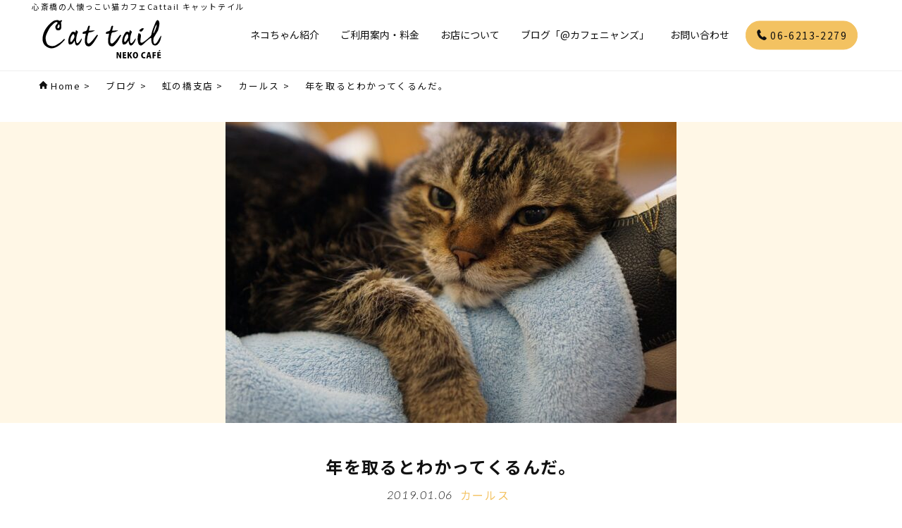

--- FILE ---
content_type: text/html; charset=UTF-8
request_url: https://cattail.jp/blog/21558/
body_size: 11896
content:
<!doctype html>
<html lang="ja">
<head>
<meta charset="utf-8">
<meta name="viewport" content="width=device-width,initial-scale=1">
<!--googlefont-->
<link rel="preconnect" href="https://fonts.googleapis.com">
<link rel="preconnect" href="https://fonts.gstatic.com" crossorigin>
<link href="https://fonts.googleapis.com/css2?family=Noto+Sans+JP:wght@400;700&family=Lato:ital,wght@1,300;1,700;1,900&display=swap" rel="stylesheet">
<!--slick-->
<link rel="stylesheet" href="https://cattail.jp/site/wp-content/themes/cattail2023/css/slick.css">
<!--css-->
<link rel="stylesheet" href="https://cattail.jp/site/wp-content/themes/cattail2023/css/common.css?202512081718">
<!--favicon-->
<link rel="shortcut icon" href="https://cattail.jp/site/wp-content/themes/cattail2023/img/favicon/favicon.ico">
<link rel="apple-touch-icon" href="https://cattail.jp/site/wp-content/themes/cattail2023/img/favicon/apple-touch-icon.png">
<link rel="icon" type="image/png" href="https://cattail.jp/site/wp-content/themes/cattail2023/img/favicon/android-chrome-192x192.png">
	<style>img:is([sizes="auto" i], [sizes^="auto," i]) { contain-intrinsic-size: 3000px 1500px }</style>
	
		<!-- All in One SEO 4.9.2 - aioseo.com -->
		<title>年を取るとわかってくるんだ。 | 心斎橋の人懐っこい猫カフェCat tail</title>
	<meta name="description" content="明日1月7日（月）ですが、都合により短縮営業とさせて頂きます。 11時～18時（17時最終受付）となります。" />
	<meta name="robots" content="max-image-preview:large" />
	<meta name="author" content="staff"/>
	<link rel="canonical" href="https://cattail.jp/blog/21558" />
	<meta name="generator" content="All in One SEO (AIOSEO) 4.9.2" />

		<script async src="https://www.googletagmanager.com/gtag/js?id=UA-108336295-1"></script>
<script>
  window.dataLayer = window.dataLayer || [];
  function gtag(){dataLayer.push(arguments);}
  gtag('js', new Date());

  gtag('config', 'UA-108336295-1');
</script>
		<meta property="og:locale" content="ja_JP" />
		<meta property="og:site_name" content="心斎橋の人懐っこい猫カフェCat tail | 心斎橋の猫カフェならキャットテイルへ！難波駅からも近いです。お膝乗りをしたりと人懐っこい猫たちが多い事が当店の特色です。" />
		<meta property="og:type" content="article" />
		<meta property="og:title" content="年を取るとわかってくるんだ。 | 心斎橋の人懐っこい猫カフェCat tail" />
		<meta property="og:description" content="明日1月7日（月）ですが、都合により短縮営業とさせて頂きます。 11時～18時（17時最終受付）となります。" />
		<meta property="og:url" content="https://cattail.jp/blog/21558" />
		<meta property="og:image" content="https://cattail.jp/site/wp-content/uploads/2019/01/ag-DSC05091.jpg" />
		<meta property="og:image:secure_url" content="https://cattail.jp/site/wp-content/uploads/2019/01/ag-DSC05091.jpg" />
		<meta property="og:image:width" content="1024" />
		<meta property="og:image:height" content="680" />
		<meta property="article:published_time" content="2019-01-06T02:16:22+00:00" />
		<meta property="article:modified_time" content="2023-05-26T00:18:28+00:00" />
		<meta property="article:publisher" content="https://www.facebook.com/nekocafe.cattail/" />
		<meta name="twitter:card" content="summary_large_image" />
		<meta name="twitter:site" content="@nekocafeCattail" />
		<meta name="twitter:title" content="年を取るとわかってくるんだ。 | 心斎橋の人懐っこい猫カフェCat tail" />
		<meta name="twitter:description" content="明日1月7日（月）ですが、都合により短縮営業とさせて頂きます。 11時～18時（17時最終受付）となります。" />
		<meta name="twitter:creator" content="@nekocafeCattail" />
		<meta name="twitter:image" content="https://cattail.jp/site/wp-content/uploads/2019/01/ag-DSC05091.jpg" />
		<script type="application/ld+json" class="aioseo-schema">
			{"@context":"https:\/\/schema.org","@graph":[{"@type":"BreadcrumbList","@id":"https:\/\/cattail.jp\/blog\/21558#breadcrumblist","itemListElement":[{"@type":"ListItem","@id":"https:\/\/cattail.jp#listItem","position":1,"name":"\u30db\u30fc\u30e0","item":"https:\/\/cattail.jp","nextItem":{"@type":"ListItem","@id":"https:\/\/cattail.jp\/blog\/#listItem","name":"\u30d6\u30ed\u30b0"}},{"@type":"ListItem","@id":"https:\/\/cattail.jp\/blog\/#listItem","position":2,"name":"\u30d6\u30ed\u30b0","item":"https:\/\/cattail.jp\/blog\/","nextItem":{"@type":"ListItem","@id":"https:\/\/cattail.jp\/blog\/%e8%99%b9%e3%81%ae%e6%a9%8b%e6%94%af%e5%ba%97#listItem","name":"\u8679\u306e\u6a4b\u652f\u5e97"},"previousItem":{"@type":"ListItem","@id":"https:\/\/cattail.jp#listItem","name":"\u30db\u30fc\u30e0"}},{"@type":"ListItem","@id":"https:\/\/cattail.jp\/blog\/%e8%99%b9%e3%81%ae%e6%a9%8b%e6%94%af%e5%ba%97#listItem","position":3,"name":"\u8679\u306e\u6a4b\u652f\u5e97","item":"https:\/\/cattail.jp\/blog\/%e8%99%b9%e3%81%ae%e6%a9%8b%e6%94%af%e5%ba%97","nextItem":{"@type":"ListItem","@id":"https:\/\/cattail.jp\/blog\/%e3%82%ab%e3%83%bc%e3%83%ab%e3%82%b9#listItem","name":"\u30ab\u30fc\u30eb\u30b9"},"previousItem":{"@type":"ListItem","@id":"https:\/\/cattail.jp\/blog\/#listItem","name":"\u30d6\u30ed\u30b0"}},{"@type":"ListItem","@id":"https:\/\/cattail.jp\/blog\/%e3%82%ab%e3%83%bc%e3%83%ab%e3%82%b9#listItem","position":4,"name":"\u30ab\u30fc\u30eb\u30b9","item":"https:\/\/cattail.jp\/blog\/%e3%82%ab%e3%83%bc%e3%83%ab%e3%82%b9","nextItem":{"@type":"ListItem","@id":"https:\/\/cattail.jp\/blog\/21558#listItem","name":"\u5e74\u3092\u53d6\u308b\u3068\u308f\u304b\u3063\u3066\u304f\u308b\u3093\u3060\u3002"},"previousItem":{"@type":"ListItem","@id":"https:\/\/cattail.jp\/blog\/%e8%99%b9%e3%81%ae%e6%a9%8b%e6%94%af%e5%ba%97#listItem","name":"\u8679\u306e\u6a4b\u652f\u5e97"}},{"@type":"ListItem","@id":"https:\/\/cattail.jp\/blog\/21558#listItem","position":5,"name":"\u5e74\u3092\u53d6\u308b\u3068\u308f\u304b\u3063\u3066\u304f\u308b\u3093\u3060\u3002","previousItem":{"@type":"ListItem","@id":"https:\/\/cattail.jp\/blog\/%e3%82%ab%e3%83%bc%e3%83%ab%e3%82%b9#listItem","name":"\u30ab\u30fc\u30eb\u30b9"}}]},{"@type":"Organization","@id":"https:\/\/cattail.jp\/#organization","name":"\u5fc3\u658e\u6a4b\u306e\u4eba\u61d0\u3063\u3053\u3044\u732b\u30ab\u30d5\u30a7Cat tail","description":"\u5fc3\u658e\u6a4b\u306e\u732b\u30ab\u30d5\u30a7\u306a\u3089\u30ad\u30e3\u30c3\u30c8\u30c6\u30a4\u30eb\u3078\uff01\u96e3\u6ce2\u99c5\u304b\u3089\u3082\u8fd1\u3044\u3067\u3059\u3002\u304a\u819d\u4e57\u308a\u3092\u3057\u305f\u308a\u3068\u4eba\u61d0\u3063\u3053\u3044\u732b\u305f\u3061\u304c\u591a\u3044\u4e8b\u304c\u5f53\u5e97\u306e\u7279\u8272\u3067\u3059\u3002","url":"https:\/\/cattail.jp\/","logo":{"@type":"ImageObject","url":"https:\/\/cattail.jp\/site\/wp-content\/uploads\/2023\/05\/sitelogo.png","@id":"https:\/\/cattail.jp\/blog\/21558\/#organizationLogo","width":192,"height":192},"image":{"@id":"https:\/\/cattail.jp\/blog\/21558\/#organizationLogo"},"sameAs":["https:\/\/www.facebook.com\/nekocafe.cattail\/","https:\/\/twitter.com\/nekocafeCattail","https:\/\/www.instagram.com\/nekocafe_cattail_\/?hl=ja"]},{"@type":"Person","@id":"https:\/\/cattail.jp\/author\/staff\/#author","url":"https:\/\/cattail.jp\/author\/staff\/","name":"staff","image":{"@type":"ImageObject","@id":"https:\/\/cattail.jp\/blog\/21558#authorImage","url":"https:\/\/secure.gravatar.com\/avatar\/0660f685f6fe5ff44b4a0ab32458a756?s=96&d=mm&r=g","width":96,"height":96,"caption":"staff"}},{"@type":"WebPage","@id":"https:\/\/cattail.jp\/blog\/21558#webpage","url":"https:\/\/cattail.jp\/blog\/21558","name":"\u5e74\u3092\u53d6\u308b\u3068\u308f\u304b\u3063\u3066\u304f\u308b\u3093\u3060\u3002 | \u5fc3\u658e\u6a4b\u306e\u4eba\u61d0\u3063\u3053\u3044\u732b\u30ab\u30d5\u30a7Cat tail","description":"\u660e\u65e51\u67087\u65e5\uff08\u6708\uff09\u3067\u3059\u304c\u3001\u90fd\u5408\u306b\u3088\u308a\u77ed\u7e2e\u55b6\u696d\u3068\u3055\u305b\u3066\u9802\u304d\u307e\u3059\u3002 11\u6642\uff5e18\u6642\uff0817\u6642\u6700\u7d42\u53d7\u4ed8\uff09\u3068\u306a\u308a\u307e\u3059\u3002","inLanguage":"ja","isPartOf":{"@id":"https:\/\/cattail.jp\/#website"},"breadcrumb":{"@id":"https:\/\/cattail.jp\/blog\/21558#breadcrumblist"},"author":{"@id":"https:\/\/cattail.jp\/author\/staff\/#author"},"creator":{"@id":"https:\/\/cattail.jp\/author\/staff\/#author"},"image":{"@type":"ImageObject","url":"https:\/\/cattail.jp\/site\/wp-content\/uploads\/2019\/01\/ag-DSC05091.jpg","@id":"https:\/\/cattail.jp\/blog\/21558\/#mainImage","width":1024,"height":680},"primaryImageOfPage":{"@id":"https:\/\/cattail.jp\/blog\/21558#mainImage"},"datePublished":"2019-01-06T11:16:22+09:00","dateModified":"2023-05-26T09:18:28+09:00"},{"@type":"WebSite","@id":"https:\/\/cattail.jp\/#website","url":"https:\/\/cattail.jp\/","name":"\u5fc3\u658e\u6a4b\u306e\u4eba\u61d0\u3063\u3053\u3044\u732b\u30ab\u30d5\u30a7Cat tail","description":"\u5fc3\u658e\u6a4b\u306e\u732b\u30ab\u30d5\u30a7\u306a\u3089\u30ad\u30e3\u30c3\u30c8\u30c6\u30a4\u30eb\u3078\uff01\u96e3\u6ce2\u99c5\u304b\u3089\u3082\u8fd1\u3044\u3067\u3059\u3002\u304a\u819d\u4e57\u308a\u3092\u3057\u305f\u308a\u3068\u4eba\u61d0\u3063\u3053\u3044\u732b\u305f\u3061\u304c\u591a\u3044\u4e8b\u304c\u5f53\u5e97\u306e\u7279\u8272\u3067\u3059\u3002","inLanguage":"ja","publisher":{"@id":"https:\/\/cattail.jp\/#organization"}}]}
		</script>
		<!-- All in One SEO -->

<link rel='dns-prefetch' href='//static.addtoany.com' />
<link rel='dns-prefetch' href='//challenges.cloudflare.com' />
<link rel='stylesheet' id='wp-block-library-css' href='https://cattail.jp/site/wp-includes/css/dist/block-library/style.min.css' type='text/css' media='all' />
<link rel='stylesheet' id='aioseo/css/src/vue/standalone/blocks/table-of-contents/global.scss-css' href='https://cattail.jp/site/wp-content/plugins/all-in-one-seo-pack/dist/Lite/assets/css/table-of-contents/global.e90f6d47.css' type='text/css' media='all' />
<style id='classic-theme-styles-inline-css' type='text/css'>
/*! This file is auto-generated */
.wp-block-button__link{color:#fff;background-color:#32373c;border-radius:9999px;box-shadow:none;text-decoration:none;padding:calc(.667em + 2px) calc(1.333em + 2px);font-size:1.125em}.wp-block-file__button{background:#32373c;color:#fff;text-decoration:none}
</style>
<style id='global-styles-inline-css' type='text/css'>
:root{--wp--preset--aspect-ratio--square: 1;--wp--preset--aspect-ratio--4-3: 4/3;--wp--preset--aspect-ratio--3-4: 3/4;--wp--preset--aspect-ratio--3-2: 3/2;--wp--preset--aspect-ratio--2-3: 2/3;--wp--preset--aspect-ratio--16-9: 16/9;--wp--preset--aspect-ratio--9-16: 9/16;--wp--preset--color--black: #000000;--wp--preset--color--cyan-bluish-gray: #abb8c3;--wp--preset--color--white: #ffffff;--wp--preset--color--pale-pink: #f78da7;--wp--preset--color--vivid-red: #cf2e2e;--wp--preset--color--luminous-vivid-orange: #ff6900;--wp--preset--color--luminous-vivid-amber: #fcb900;--wp--preset--color--light-green-cyan: #7bdcb5;--wp--preset--color--vivid-green-cyan: #00d084;--wp--preset--color--pale-cyan-blue: #8ed1fc;--wp--preset--color--vivid-cyan-blue: #0693e3;--wp--preset--color--vivid-purple: #9b51e0;--wp--preset--gradient--vivid-cyan-blue-to-vivid-purple: linear-gradient(135deg,rgba(6,147,227,1) 0%,rgb(155,81,224) 100%);--wp--preset--gradient--light-green-cyan-to-vivid-green-cyan: linear-gradient(135deg,rgb(122,220,180) 0%,rgb(0,208,130) 100%);--wp--preset--gradient--luminous-vivid-amber-to-luminous-vivid-orange: linear-gradient(135deg,rgba(252,185,0,1) 0%,rgba(255,105,0,1) 100%);--wp--preset--gradient--luminous-vivid-orange-to-vivid-red: linear-gradient(135deg,rgba(255,105,0,1) 0%,rgb(207,46,46) 100%);--wp--preset--gradient--very-light-gray-to-cyan-bluish-gray: linear-gradient(135deg,rgb(238,238,238) 0%,rgb(169,184,195) 100%);--wp--preset--gradient--cool-to-warm-spectrum: linear-gradient(135deg,rgb(74,234,220) 0%,rgb(151,120,209) 20%,rgb(207,42,186) 40%,rgb(238,44,130) 60%,rgb(251,105,98) 80%,rgb(254,248,76) 100%);--wp--preset--gradient--blush-light-purple: linear-gradient(135deg,rgb(255,206,236) 0%,rgb(152,150,240) 100%);--wp--preset--gradient--blush-bordeaux: linear-gradient(135deg,rgb(254,205,165) 0%,rgb(254,45,45) 50%,rgb(107,0,62) 100%);--wp--preset--gradient--luminous-dusk: linear-gradient(135deg,rgb(255,203,112) 0%,rgb(199,81,192) 50%,rgb(65,88,208) 100%);--wp--preset--gradient--pale-ocean: linear-gradient(135deg,rgb(255,245,203) 0%,rgb(182,227,212) 50%,rgb(51,167,181) 100%);--wp--preset--gradient--electric-grass: linear-gradient(135deg,rgb(202,248,128) 0%,rgb(113,206,126) 100%);--wp--preset--gradient--midnight: linear-gradient(135deg,rgb(2,3,129) 0%,rgb(40,116,252) 100%);--wp--preset--font-size--small: 13px;--wp--preset--font-size--medium: 20px;--wp--preset--font-size--large: 36px;--wp--preset--font-size--x-large: 42px;--wp--preset--spacing--20: 0.44rem;--wp--preset--spacing--30: 0.67rem;--wp--preset--spacing--40: 1rem;--wp--preset--spacing--50: 1.5rem;--wp--preset--spacing--60: 2.25rem;--wp--preset--spacing--70: 3.38rem;--wp--preset--spacing--80: 5.06rem;--wp--preset--shadow--natural: 6px 6px 9px rgba(0, 0, 0, 0.2);--wp--preset--shadow--deep: 12px 12px 50px rgba(0, 0, 0, 0.4);--wp--preset--shadow--sharp: 6px 6px 0px rgba(0, 0, 0, 0.2);--wp--preset--shadow--outlined: 6px 6px 0px -3px rgba(255, 255, 255, 1), 6px 6px rgba(0, 0, 0, 1);--wp--preset--shadow--crisp: 6px 6px 0px rgba(0, 0, 0, 1);}:where(.is-layout-flex){gap: 0.5em;}:where(.is-layout-grid){gap: 0.5em;}body .is-layout-flex{display: flex;}.is-layout-flex{flex-wrap: wrap;align-items: center;}.is-layout-flex > :is(*, div){margin: 0;}body .is-layout-grid{display: grid;}.is-layout-grid > :is(*, div){margin: 0;}:where(.wp-block-columns.is-layout-flex){gap: 2em;}:where(.wp-block-columns.is-layout-grid){gap: 2em;}:where(.wp-block-post-template.is-layout-flex){gap: 1.25em;}:where(.wp-block-post-template.is-layout-grid){gap: 1.25em;}.has-black-color{color: var(--wp--preset--color--black) !important;}.has-cyan-bluish-gray-color{color: var(--wp--preset--color--cyan-bluish-gray) !important;}.has-white-color{color: var(--wp--preset--color--white) !important;}.has-pale-pink-color{color: var(--wp--preset--color--pale-pink) !important;}.has-vivid-red-color{color: var(--wp--preset--color--vivid-red) !important;}.has-luminous-vivid-orange-color{color: var(--wp--preset--color--luminous-vivid-orange) !important;}.has-luminous-vivid-amber-color{color: var(--wp--preset--color--luminous-vivid-amber) !important;}.has-light-green-cyan-color{color: var(--wp--preset--color--light-green-cyan) !important;}.has-vivid-green-cyan-color{color: var(--wp--preset--color--vivid-green-cyan) !important;}.has-pale-cyan-blue-color{color: var(--wp--preset--color--pale-cyan-blue) !important;}.has-vivid-cyan-blue-color{color: var(--wp--preset--color--vivid-cyan-blue) !important;}.has-vivid-purple-color{color: var(--wp--preset--color--vivid-purple) !important;}.has-black-background-color{background-color: var(--wp--preset--color--black) !important;}.has-cyan-bluish-gray-background-color{background-color: var(--wp--preset--color--cyan-bluish-gray) !important;}.has-white-background-color{background-color: var(--wp--preset--color--white) !important;}.has-pale-pink-background-color{background-color: var(--wp--preset--color--pale-pink) !important;}.has-vivid-red-background-color{background-color: var(--wp--preset--color--vivid-red) !important;}.has-luminous-vivid-orange-background-color{background-color: var(--wp--preset--color--luminous-vivid-orange) !important;}.has-luminous-vivid-amber-background-color{background-color: var(--wp--preset--color--luminous-vivid-amber) !important;}.has-light-green-cyan-background-color{background-color: var(--wp--preset--color--light-green-cyan) !important;}.has-vivid-green-cyan-background-color{background-color: var(--wp--preset--color--vivid-green-cyan) !important;}.has-pale-cyan-blue-background-color{background-color: var(--wp--preset--color--pale-cyan-blue) !important;}.has-vivid-cyan-blue-background-color{background-color: var(--wp--preset--color--vivid-cyan-blue) !important;}.has-vivid-purple-background-color{background-color: var(--wp--preset--color--vivid-purple) !important;}.has-black-border-color{border-color: var(--wp--preset--color--black) !important;}.has-cyan-bluish-gray-border-color{border-color: var(--wp--preset--color--cyan-bluish-gray) !important;}.has-white-border-color{border-color: var(--wp--preset--color--white) !important;}.has-pale-pink-border-color{border-color: var(--wp--preset--color--pale-pink) !important;}.has-vivid-red-border-color{border-color: var(--wp--preset--color--vivid-red) !important;}.has-luminous-vivid-orange-border-color{border-color: var(--wp--preset--color--luminous-vivid-orange) !important;}.has-luminous-vivid-amber-border-color{border-color: var(--wp--preset--color--luminous-vivid-amber) !important;}.has-light-green-cyan-border-color{border-color: var(--wp--preset--color--light-green-cyan) !important;}.has-vivid-green-cyan-border-color{border-color: var(--wp--preset--color--vivid-green-cyan) !important;}.has-pale-cyan-blue-border-color{border-color: var(--wp--preset--color--pale-cyan-blue) !important;}.has-vivid-cyan-blue-border-color{border-color: var(--wp--preset--color--vivid-cyan-blue) !important;}.has-vivid-purple-border-color{border-color: var(--wp--preset--color--vivid-purple) !important;}.has-vivid-cyan-blue-to-vivid-purple-gradient-background{background: var(--wp--preset--gradient--vivid-cyan-blue-to-vivid-purple) !important;}.has-light-green-cyan-to-vivid-green-cyan-gradient-background{background: var(--wp--preset--gradient--light-green-cyan-to-vivid-green-cyan) !important;}.has-luminous-vivid-amber-to-luminous-vivid-orange-gradient-background{background: var(--wp--preset--gradient--luminous-vivid-amber-to-luminous-vivid-orange) !important;}.has-luminous-vivid-orange-to-vivid-red-gradient-background{background: var(--wp--preset--gradient--luminous-vivid-orange-to-vivid-red) !important;}.has-very-light-gray-to-cyan-bluish-gray-gradient-background{background: var(--wp--preset--gradient--very-light-gray-to-cyan-bluish-gray) !important;}.has-cool-to-warm-spectrum-gradient-background{background: var(--wp--preset--gradient--cool-to-warm-spectrum) !important;}.has-blush-light-purple-gradient-background{background: var(--wp--preset--gradient--blush-light-purple) !important;}.has-blush-bordeaux-gradient-background{background: var(--wp--preset--gradient--blush-bordeaux) !important;}.has-luminous-dusk-gradient-background{background: var(--wp--preset--gradient--luminous-dusk) !important;}.has-pale-ocean-gradient-background{background: var(--wp--preset--gradient--pale-ocean) !important;}.has-electric-grass-gradient-background{background: var(--wp--preset--gradient--electric-grass) !important;}.has-midnight-gradient-background{background: var(--wp--preset--gradient--midnight) !important;}.has-small-font-size{font-size: var(--wp--preset--font-size--small) !important;}.has-medium-font-size{font-size: var(--wp--preset--font-size--medium) !important;}.has-large-font-size{font-size: var(--wp--preset--font-size--large) !important;}.has-x-large-font-size{font-size: var(--wp--preset--font-size--x-large) !important;}
:where(.wp-block-post-template.is-layout-flex){gap: 1.25em;}:where(.wp-block-post-template.is-layout-grid){gap: 1.25em;}
:where(.wp-block-columns.is-layout-flex){gap: 2em;}:where(.wp-block-columns.is-layout-grid){gap: 2em;}
:root :where(.wp-block-pullquote){font-size: 1.5em;line-height: 1.6;}
</style>
<link rel='stylesheet' id='contact-form-7-css' href='https://cattail.jp/site/wp-content/plugins/contact-form-7/includes/css/styles.css' type='text/css' media='all' />
<link rel='stylesheet' id='addtoany-css' href='https://cattail.jp/site/wp-content/plugins/add-to-any/addtoany.min.css' type='text/css' media='all' />
<script type="text/javascript" id="addtoany-core-js-before">
/* <![CDATA[ */
window.a2a_config=window.a2a_config||{};a2a_config.callbacks=[];a2a_config.overlays=[];a2a_config.templates={};a2a_localize = {
	Share: "共有",
	Save: "ブックマーク",
	Subscribe: "購読",
	Email: "メール",
	Bookmark: "ブックマーク",
	ShowAll: "すべて表示する",
	ShowLess: "小さく表示する",
	FindServices: "サービスを探す",
	FindAnyServiceToAddTo: "追加するサービスを今すぐ探す",
	PoweredBy: "Powered by",
	ShareViaEmail: "メールでシェアする",
	SubscribeViaEmail: "メールで購読する",
	BookmarkInYourBrowser: "ブラウザにブックマーク",
	BookmarkInstructions: "このページをブックマークするには、 Ctrl+D または \u2318+D を押下。",
	AddToYourFavorites: "お気に入りに追加",
	SendFromWebOrProgram: "任意のメールアドレスまたはメールプログラムから送信",
	EmailProgram: "メールプログラム",
	More: "詳細&#8230;",
	ThanksForSharing: "共有ありがとうございます !",
	ThanksForFollowing: "フォローありがとうございます !"
};
/* ]]> */
</script>
<script type="text/javascript" defer src="https://static.addtoany.com/menu/page.js" id="addtoany-core-js"></script>
<link rel="alternate" title="oEmbed (JSON)" type="application/json+oembed" href="https://cattail.jp/wp-json/oembed/1.0/embed?url=https%3A%2F%2Fcattail.jp%2Fblog%2F21558" />
<link rel="alternate" title="oEmbed (XML)" type="text/xml+oembed" href="https://cattail.jp/wp-json/oembed/1.0/embed?url=https%3A%2F%2Fcattail.jp%2Fblog%2F21558&#038;format=xml" />
<link rel="icon" href="https://cattail.jp/site/wp-content/uploads/2023/05/cropped-736ac7f63da08d41aa74a9c62bd8465a-32x32.png" sizes="32x32" />
<link rel="icon" href="https://cattail.jp/site/wp-content/uploads/2023/05/cropped-736ac7f63da08d41aa74a9c62bd8465a-192x192.png" sizes="192x192" />
<link rel="apple-touch-icon" href="https://cattail.jp/site/wp-content/uploads/2023/05/cropped-736ac7f63da08d41aa74a9c62bd8465a-180x180.png" />
<meta name="msapplication-TileImage" content="https://cattail.jp/site/wp-content/uploads/2023/05/cropped-736ac7f63da08d41aa74a9c62bd8465a-270x270.png" />
</head>

<body class="page">
<div id="wrap">
<header id="header">
	<div id="header-inner">
        <div id="header_h1_text">心斎橋の人懐っこい猫カフェCattail キャットテイル</div>
		<div id="header-h1"><a href="https://cattail.jp/"><img src="https://cattail.jp/site/wp-content/themes/cattail2023/img/logo.svg" alt="キャットテイル"></a></div>
		<!--メニュー開閉ボタン-->
		<div id="nav-button-container">
			<div id="nav-button">
				<span></span>
				<span></span>
			</div>
		</div>
		<!--グローバルメニュー-->
		<nav id="header-menu">
			<ul class="main-menu flex">
				<li><a href="https://cattail.jp/allcast/">ネコちゃん紹介</a></li>
				<li><a href="https://cattail.jp/system/">ご利用案内・料金</a></li>
				<li><a href="https://cattail.jp/shop/">お店について</a></li>
				<li><a href="https://cattail.jp/blog/">ブログ「@カフェニャンズ」</a></li>
				<li class="gm_news"><a href="https://cattail.jp/news/">お知らせ</a></li>
				<li><a href="https://cattail.jp/contact/">お問い合わせ</a></li>
				<li class="last"><a href="tel:0662132279"><img class="icon_2down" src="https://cattail.jp/site/wp-content/themes/cattail2023/img/icon/icon_contact_tel.svg" alt="tel" width="16" height="16"> 06-6213-2279</a></li>
			</ul>
            <div class="header-sns">
                <a href="https://goo.gl/maps/t4BySHbQ5GX3FWLb9" target="_blank"><span class="en">map</span></a>
                <a href="https://www.instagram.com/nekocafe_cattail_/?hl=ja" target="_blank"><span class="en">Instagram</span></a>
                <a href="https://twitter.com/nekocafeCattail" target="_blank"><span class="en">Twitter</span></a>
                <a href="https://www.facebook.com/nekocafe.cattail/" target="_blank"><span class="en">Facebook</span></a>
                <a href="https://nyanmaga.com/author/74/" target="_blank"><span>にゃんこマガジン</span></a>
            </div>
		</nav>
	</div><!--/#header-inner-->
</header><!--/#header-->

<div id="content">

<div class="breadcrumbs" typeof="BreadcrumbList" vocab="https://schema.org/">
    <span property="itemListElement" typeof="ListItem"><a property="item" typeof="WebPage" title="Go to 心斎橋の人懐っこい猫カフェCat tail." href="https://cattail.jp" class="home" ><span property="name" class="home">Home</span></a><meta property="position" content="1"></span> &gt; <span property="itemListElement" typeof="ListItem"><a property="item" typeof="WebPage" href="https://cattail.jp/blog/" class="archive post-blog-archive" ><span property="name">ブログ</span></a><meta property="position" content="2"></span> &gt; <span property="itemListElement" typeof="ListItem"><a property="item" typeof="WebPage" title="Go to the 虹の橋支店 ブログカテゴリー archives." href="https://cattail.jp/blog/%e8%99%b9%e3%81%ae%e6%a9%8b%e6%94%af%e5%ba%97" class="taxonomy blogtype" ><span property="name">虹の橋支店</span></a><meta property="position" content="3"></span> &gt; <span property="itemListElement" typeof="ListItem"><a property="item" typeof="WebPage" title="Go to the カールス ブログカテゴリー archives." href="https://cattail.jp/blog/%e3%82%ab%e3%83%bc%e3%83%ab%e3%82%b9" class="taxonomy blogtype" ><span property="name">カールス</span></a><meta property="position" content="4"></span> &gt; <span property="itemListElement" typeof="ListItem"><span property="name" class="post post-blog current-item">年を取るとわかってくるんだ。</span><meta property="url" content="https://cattail.jp/blog/21558"><meta property="position" content="5"></span></div>

    <section id="itemheader-section" class="flex justify-center">
<img src="https://cattail.jp/site/wp-content/uploads/2019/01/ag-DSC05091-640x427.jpg" alt="年を取るとわかってくるんだ。" width="640" height="427">    </section>
    <section id="itemcontent-section">
        <div class="itemh1_container">
            <h1 id="item-h1">年を取るとわかってくるんだ。</h1>
            <div class="item_info flex justify-center">
                <p class="item_date en_thin">2019.01.06</p>
                <p class="item_cat">
<span><a href="https://cattail.jp/blog/%e3%82%ab%e3%83%bc%e3%83%ab%e3%82%b9">カールス</a></span>                </p>
            </div>
        </div>
        <div class="item_content">
        <p>明日1月7日（月）ですが、都合により短縮営業とさせて頂きます。<br />
11時～18時（17時最終受付）となります。<br />
お間違えの無い様に宜しくお願い致します。</p>
<p><img fetchpriority="high" decoding="async" class="alignnone size-medium wp-image-21559" src="http://www.cattail.jp/site/wp-content/uploads/2019/01/ag-DSC05089-320x213.jpg" alt="ag-DSC05089" width="320" height="213">足乗りカールス。</p>
<p><img decoding="async" class="alignnone size-medium wp-image-21560" src="http://www.cattail.jp/site/wp-content/uploads/2019/01/ag-DSC05091-320x213.jpg" alt="ag-DSC05091" width="320" height="213">カールス「この足は僕のもの。」</p>
<p><img decoding="async" class="alignnone size-medium wp-image-21561" src="http://www.cattail.jp/site/wp-content/uploads/2019/01/ag-DSC05168-320x213.jpg" alt="ag-DSC05168" width="320" height="213">私の膝に乗るカールス。</p>
<p><img loading="lazy" decoding="async" class="alignnone size-medium wp-image-21562" src="http://www.cattail.jp/site/wp-content/uploads/2019/01/ag-DSC05169-320x213.jpg" alt="ag-DSC05169" width="320" height="213">カールス「マッサージしてね。」<br />
と催促します。</p>
<p><img loading="lazy" decoding="async" class="alignnone size-medium wp-image-21563" src="http://www.cattail.jp/site/wp-content/uploads/2019/01/ag-DSC05244-320x213.jpg" alt="ag-DSC05244" width="320" height="213">またもや私の膝に乗るカールス。</p>
<p><img loading="lazy" decoding="async" class="alignnone size-medium wp-image-21564" src="http://www.cattail.jp/site/wp-content/uploads/2019/01/ag-DSC05242-320x213.jpg" alt="ag-DSC05242" width="320" height="213">私の膝に乗るのが日課になっている今日この頃。</p>
<p><img loading="lazy" decoding="async" class="alignnone size-medium wp-image-21565" src="http://www.cattail.jp/site/wp-content/uploads/2019/01/ag-DSC05454-320x213.jpg" alt="ag-DSC05454" width="320" height="213">もちろんお客様のお膝もよく乗ります。</p>
<p><img loading="lazy" decoding="async" class="alignnone size-medium wp-image-21566" src="http://www.cattail.jp/site/wp-content/uploads/2019/01/ag-DSC05457-320x213.jpg" alt="ag-DSC05457" width="320" height="213">カールス「だって、ここは膝乗り猫カフェだろ。だからお客様のお膝に乗ってもいいんだろ。」<br />
猫も人間と同じで年を取るといろんなことがわかってくるようです。</p>
<p><img loading="lazy" decoding="async" class="alignnone size-medium wp-image-21567" src="http://www.cattail.jp/site/wp-content/uploads/2019/01/ag-DSC05518-320x213.jpg" alt="ag-DSC05518" width="320" height="213">マンタとニアミス状態ですが、お客様のお膝を選んだカールス。</p>
<p><img loading="lazy" decoding="async" class="alignnone size-medium wp-image-21568" src="http://www.cattail.jp/site/wp-content/uploads/2019/01/ag-DSC05519-320x213.jpg" alt="ag-DSC05519" width="320" height="213">マンタは熟睡中です。</p>
<p><img loading="lazy" decoding="async" class="alignnone size-medium wp-image-21569" src="http://www.cattail.jp/site/wp-content/uploads/2019/01/ag-DSC05521-320x213.jpg" alt="ag-DSC05521" width="320" height="213">カールス「眠たいマンタは怖くないよ。」<br />
年を取るといろんなことがわかってくるカールスでした。</p>
<p><strong>大阪の猫カフェならキャットテイル。<br />
</strong><strong>多くの方に下記肉球をクリックして頂き誠に有難うございます。<br />
毎日の励みになります。今後ともよろしくお願い致します。<br />
</strong></p>
<p><span style="font-size: medium;"><span style="color: #ff0033;"><strong><br />
当店が末長く皆様に親しまれますように毎日１回<br />
肉球をポチっとクリックして下さいませ。</strong></span></span><br />
※パソコンとスマートフォンからは現在ランキングカウントが可能です。<br />
<a href="https://cat.blogmura.com/cat_catscafe/"><br />
<img loading="lazy" decoding="async" src="https://www.cattail.jp/catanime_01.gif" alt="にほんブログ村 猫ブログ 猫カフェへ" width="240" height="120" border="0"></a></p>
<p><a href="https://www.facebook.com/nekocafe.cattail" target="_blank" rel="noopener"><img loading="lazy" decoding="async" class="pict" src="https://blog.cattail.jp/images/asset.facebook.logo.lg.png" alt="Facebook" width="100" height="33" border="0"></a></p>
<p><a href="https://twitter.com/nekocafeCattail" target="_blank" rel="noopener"><img decoding="async" src="https://twitbtn.com/images/buttons/button_new05b.gif" alt="Twitterボタン" border="0"></a><a style="font-size: 8px;" href="https://twitbtn.com/" target="_blank" rel="noopener">Twitterブログパーツ</a></p>
<p>お客様目線での「とうこさん」のブログ「まどろみＴａｉｌ」は<br />
当店公認ブログです。とてもお勧めです。</p>
<p><a href="https://catouko.blog68.fc2.com/" target="_blank" rel="noopener">https://catouko.blog68.fc2.com/</a><br />
<script src="https://tabelog.com/badge/google_badge?escape=false&amp;rcd=27082165" type="text/javascript" charset="utf-8"></script></p>
<p>&nbsp;</p>
<p style="color: #444444; font-size: 12px;"><strong>関連ランキング：</strong><a href="https://tabelog.com/rstLst/cafe/">カフェ</a> | <a href="https://tabelog.com/osaka/A2701/A270201/R10510/rstLst/">四ツ橋駅</a>、<a href="https://tabelog.com/osaka/A2701/A270201/R5150/rstLst/">心斎橋駅</a>、<a href="https://tabelog.com/osaka/A2701/A270202/R3388/rstLst/">大阪難波駅</a></p>
                <div class="addtoany_shortcode"><div class="a2a_kit a2a_kit_size_32 addtoany_list" data-a2a-url="https://cattail.jp/blog/21558" data-a2a-title="年を取るとわかってくるんだ。"><a class="a2a_button_facebook" href="https://www.addtoany.com/add_to/facebook?linkurl=https%3A%2F%2Fcattail.jp%2Fblog%2F21558&amp;linkname=%E5%B9%B4%E3%82%92%E5%8F%96%E3%82%8B%E3%81%A8%E3%82%8F%E3%81%8B%E3%81%A3%E3%81%A6%E3%81%8F%E3%82%8B%E3%82%93%E3%81%A0%E3%80%82" title="Facebook" rel="nofollow noopener" target="_blank"></a><a class="a2a_button_twitter" href="https://www.addtoany.com/add_to/twitter?linkurl=https%3A%2F%2Fcattail.jp%2Fblog%2F21558&amp;linkname=%E5%B9%B4%E3%82%92%E5%8F%96%E3%82%8B%E3%81%A8%E3%82%8F%E3%81%8B%E3%81%A3%E3%81%A6%E3%81%8F%E3%82%8B%E3%82%93%E3%81%A0%E3%80%82" title="Twitter" rel="nofollow noopener" target="_blank"></a><a class="a2a_button_line" href="https://www.addtoany.com/add_to/line?linkurl=https%3A%2F%2Fcattail.jp%2Fblog%2F21558&amp;linkname=%E5%B9%B4%E3%82%92%E5%8F%96%E3%82%8B%E3%81%A8%E3%82%8F%E3%81%8B%E3%81%A3%E3%81%A6%E3%81%8F%E3%82%8B%E3%82%93%E3%81%A0%E3%80%82" title="Line" rel="nofollow noopener" target="_blank"></a><a class="a2a_button_pocket" href="https://www.addtoany.com/add_to/pocket?linkurl=https%3A%2F%2Fcattail.jp%2Fblog%2F21558&amp;linkname=%E5%B9%B4%E3%82%92%E5%8F%96%E3%82%8B%E3%81%A8%E3%82%8F%E3%81%8B%E3%81%A3%E3%81%A6%E3%81%8F%E3%82%8B%E3%82%93%E3%81%A0%E3%80%82" title="Pocket" rel="nofollow noopener" target="_blank"></a><a class="a2a_button_facebook_like addtoany_special_service" data-href="https://cattail.jp/blog/21558"></a><a class="a2a_button_twitter_tweet addtoany_special_service" data-url="https://cattail.jp/blog/21558" data-text="年を取るとわかってくるんだ。"></a><a class="a2a_dd addtoany_share_save addtoany_share" href="https://www.addtoany.com/share"></a></div></div>        </div>
        <p class="link01"><a href="https://cattail.jp/blog/">一覧に戻る</a></p>
    </section>
    
    <section class="comment-section">
        <div class="comment-section-inner">

        <div id="comments">

              <h3><i class="fa-solid fa-comment-dots"></i> Comment</h3>
            <ul class="commets-list">
    		<li class="comment even thread-even depth-1" id="comment-3376">
				<div id="div-comment-3376" class="comment-body">
				<div class="comment-author vcard">
			<img alt='' src='https://secure.gravatar.com/avatar/0460d3a8dc250cab897c8dc79eb6a333?s=32&#038;d=mm&#038;r=g' srcset='https://secure.gravatar.com/avatar/0460d3a8dc250cab897c8dc79eb6a333?s=64&#038;d=mm&#038;r=g 2x' class='avatar avatar-32 photo' height='32' width='32' loading='lazy' decoding='async'/>			<cite class="fn">aki＆kumi＆yu-ki</cite> <span class="says">より:</span>		</div>
		
		<div class="comment-meta commentmetadata">
			<a href="https://cattail.jp/blog/21558/#comment-3376">2019年1月6日 11:50 AM</a>		</div>

		<p>カールス君も大人になり、マンチャンも年を重ねていって大人しくなってきたのかも知れませんね…。<br />
むやみやたらと威嚇するより悪いことしたときだけ威嚇する方が貫禄感じますもんね☆ミ<br />
猫の世界ではどうかわかりませんが、ことわざに「弱い犬ほどよく吠える」とか有りますが、近くに来てほしくないから吠えたりするんだろうな～と思います。うちの実家にシーズー犬が居ますが、度胸があるのか、動物が好きなのか、吠え方を忘れたのか知りませんが、大きなワンちゃんが来てもピクリともしないで匂いを嗅ぎに行く肝っ玉ワンコです(^^;私でも大きなワンちゃんは怖いのに平気で挨拶しに行く…凄すぎるワンコです。<br />
カールス君もマンチャンがむやみやたら威嚇してくるわけじゃない事をわかってきたのかもしれませんね(^^;人も皆、年を重ねると丸くなっていきますしね(^^;私も息子ができてからは随分丸くなってきました(笑)多少の事で怒ることもなくなりました(笑)<br />
カールス君も学んできたんですね☆ミ</p>

		<div class="reply"><a rel="nofollow" class="comment-reply-link" href="#comment-3376" data-commentid="3376" data-postid="21558" data-belowelement="div-comment-3376" data-respondelement="respond" data-replyto="aki＆kumi＆yu-ki に返信" aria-label="aki＆kumi＆yu-ki に返信">返信</a></div>
				</div>
				</li><!-- #comment-## -->
            </ul>

  
  	<div id="respond" class="comment-respond">
		<h3 id="reply-title" class="comment-reply-title">コメントする <small><a rel="nofollow" id="cancel-comment-reply-link" href="/blog/21558/#respond" style="display:none;">コメントをキャンセル</a></small></h3><form action="https://cattail.jp/site/wp-comments-post.php" method="post" id="commentform" class="comment-form"><p class="comment-form-comment"><label for="comment">Comment</label> <span class="required">*</span><textarea id="comment" name="comment" cols="45" rows="8" aria-required="true"></textarea></p><p class="comment-form-author"><label for="author">Name</label> <span class="required">*</span><input id="author" name="author" type="text" value="" size="30" ></p>
<p class="comment-form-email"><label for="email">Email</label> <span class="required">*</span><span class="small"> 公開されません</span><input id="email" name="email" type="text" value="" size="30" /></p>
<p class="comment-form-url"><label for="url">URL</label><input id="url" name="url" type="text" value="" size="30" /></p>
<p><img src="https://cattail.jp/site/wp-content/siteguard/671247527.png" alt="CAPTCHA"></p><p><label for="siteguard_captcha">上に表示された文字を入力してください。</label><br /><input type="text" name="siteguard_captcha" id="siteguard_captcha" class="input" value="" size="10" aria-required="true" /><input type="hidden" name="siteguard_captcha_prefix" id="siteguard_captcha_prefix" value="671247527" /></p><p id="throwsSpamAway">このブログへは日本語が含まれないコメントはできません。（スパム対策）</p><p class="form-submit"><input name="submit" type="submit" id="submit" class="submit" value="コメントを送信する" /> <input type='hidden' name='comment_post_ID' value='21558' id='comment_post_ID' />
<input type='hidden' name='comment_parent' id='comment_parent' value='0' />
</p></form>	</div><!-- #respond -->
	
        </div>
        
        </div>
    </section>

    <footer id="footer">
        <div class="footer_inner flex flex-reverse">
            <div class="map_area">
            <iframe src="https://www.google.com/maps/embed?pb=!1m14!1m8!1m3!1d1640.7043926510435!2d135.498624!3d34.669631!3m2!1i1024!2i768!4f13.1!3m3!1m2!1s0x0%3A0xf7d1044f319c0bc6!2z54yr44Kr44OV44KnIENhdCB0YWls!5e0!3m2!1sja!2sjp!4v1673340231073!5m2!1sja!2sjp" width="800" height="400" style="border:0;" allowfullscreen="" loading="lazy" referrerpolicy="no-referrer-when-downgrade"></iframe>
            </div>
            <div class="info_area">
                <p class="info_area_info">心斎橋の人懐っこい猫カフェ</p>
                <p class="info_area_name"><img src="https://cattail.jp/site/wp-content/themes/cattail2023/img/logo.svg" alt="キャットテイル"></p>
                <p class="info_area_address">〒542-0086<br>
                大阪府大阪市中央区西心斎橋2丁目7-25<br>
                竹内ビル2Ｆ<br>
                <a class="map_btn" href="https://goo.gl/maps/t4BySHbQ5GX3FWLb9" target="_blank"><span class="en">map</span></a><br>
                TEL. <span class="tel"><a href="tel:0662132279">06-6213-2279</a></span></p>
                <div class="footer-sns flex">
                    <a href="https://www.instagram.com/nekocafe_cattail_/?hl=ja" target="_blank"><span class="en">Instagram</span></a>
                    <a href="https://twitter.com/nekocafeCattail" target="_blank"><span class="en">Twitter</span></a>
                    <a href="https://www.facebook.com/nekocafe.cattail/" target="_blank"><span class="en">Facebook</span></a>
                    <a href="https://nyanmaga.com/author/74/" target="_blank"><span>にゃんこマガジン</span></a>
                </div>
                <div class="copyright"><small>&copy; キャットテイル</small></div>
            </div>
        </div>
    </footer>

</div><!--/#content-->

<div id="page-top"><a href="#wrap"></a></div>
</div><!--/#wrap-->

<script src="https://ajax.googleapis.com/ajax/libs/jquery/3.5.1/jquery.min.js"></script>
<script src="https://cattail.jp/site/wp-content/themes/cattail2023/js/slick.min.js"></script>
<script src="https://cattail.jp/site/wp-content/themes/cattail2023/js/script01.js?20230530"></script>
<script type="module"  src="https://cattail.jp/site/wp-content/plugins/all-in-one-seo-pack/dist/Lite/assets/table-of-contents.95d0dfce.js" id="aioseo/js/src/vue/standalone/blocks/table-of-contents/frontend.js-js"></script>
<script type="text/javascript" src="https://cattail.jp/site/wp-includes/js/dist/hooks.min.js" id="wp-hooks-js"></script>
<script type="text/javascript" src="https://cattail.jp/site/wp-includes/js/dist/i18n.min.js" id="wp-i18n-js"></script>
<script type="text/javascript" id="wp-i18n-js-after">
/* <![CDATA[ */
wp.i18n.setLocaleData( { 'text direction\u0004ltr': [ 'ltr' ] } );
/* ]]> */
</script>
<script type="text/javascript" src="https://cattail.jp/site/wp-content/plugins/contact-form-7/includes/swv/js/index.js" id="swv-js"></script>
<script type="text/javascript" id="contact-form-7-js-translations">
/* <![CDATA[ */
( function( domain, translations ) {
	var localeData = translations.locale_data[ domain ] || translations.locale_data.messages;
	localeData[""].domain = domain;
	wp.i18n.setLocaleData( localeData, domain );
} )( "contact-form-7", {"translation-revision-date":"2025-11-30 08:12:23+0000","generator":"GlotPress\/4.0.3","domain":"messages","locale_data":{"messages":{"":{"domain":"messages","plural-forms":"nplurals=1; plural=0;","lang":"ja_JP"},"This contact form is placed in the wrong place.":["\u3053\u306e\u30b3\u30f3\u30bf\u30af\u30c8\u30d5\u30a9\u30fc\u30e0\u306f\u9593\u9055\u3063\u305f\u4f4d\u7f6e\u306b\u7f6e\u304b\u308c\u3066\u3044\u307e\u3059\u3002"],"Error:":["\u30a8\u30e9\u30fc:"]}},"comment":{"reference":"includes\/js\/index.js"}} );
/* ]]> */
</script>
<script type="text/javascript" id="contact-form-7-js-before">
/* <![CDATA[ */
var wpcf7 = {
    "api": {
        "root": "https:\/\/cattail.jp\/wp-json\/",
        "namespace": "contact-form-7\/v1"
    }
};
/* ]]> */
</script>
<script type="text/javascript" src="https://cattail.jp/site/wp-content/plugins/contact-form-7/includes/js/index.js" id="contact-form-7-js"></script>
<script type="text/javascript" src="https://challenges.cloudflare.com/turnstile/v0/api.js" id="cloudflare-turnstile-js" data-wp-strategy="async"></script>
<script type="text/javascript" id="cloudflare-turnstile-js-after">
/* <![CDATA[ */
document.addEventListener( 'wpcf7submit', e => turnstile.reset() );
/* ]]> */
</script>
</body>
</html>


--- FILE ---
content_type: text/html; charset=utf-8
request_url: https://tabelog.com/badge/google_badge_frame?rcd=27082165
body_size: 1031
content:
<!DOCTYPE html PUBLIC "-//W3C//DTD XHTML 1.0 Transitional//EN" "http://www.w3.org/TR/xhtml1/DTD/xhtml1-transitional.dtd">
<html xmlns="http://www.w3.org/1999/xhtml">
<head>
<meta http-equiv="content-type" content="text/html; charset=utf-8"/>
<meta name="robots" content="noindex,indexifembedded" />
<style type="text/css">body { background: transparent;}</style>
<title>レストラン情報  : ネコカフェ キャットテイル （Cattail） - 大阪難波/その他 [食べログ]</title>
<script src="https://tblg.k-img.com/javascripts/assets/sentry_initializer.js?rst-v1-202601250001-ad94467ea93b9ec4c9e987e6a6addd4440f6864b71017e74a34d7e2d7c679c5f"></script>
<meta name="description" content="ネコカフェ キャットテイル/Cattail (大阪難波/その他)のレストラン情報です。" />

<script type="text/javascript" src="https://maps.googleapis.com/maps/api/js?v=3&amp;channel=113&amp;key=AIzaSyCFZGUaDWgiusOQeFpnVLT2uPM2R6Mq7J8&amp;hl=ja" charset="utf-8"></script>
<script type="text/javascript" charset="utf-8">
//<![CDATA[

window.onload = function() {
  var mapdiv = document.getElementById("map_canvas27082165");
  var myLatlng = new google.maps.LatLng(34.669640127999344, 135.49863343715805)
  var myOptions = {
    zoom: 15,
    center: myLatlng,
    mapTypeId: google.maps.MapTypeId.ROADMAP,
    scaleControl: true
  };
  var map = new google.maps.Map(mapdiv, myOptions);
  var marker = new google.maps.Marker({
    position: myLatlng,
    map: map,
    title:"ネコカフェ キャットテイルの地図"
  });
}
//]]>
</script>

</head>
<body>
<div style="font-size:12px; color:#444444; line-height:1.6;">
	<div id="map_canvas27082165" style="width:350px; height:300px; border:1px solid #d0d0d0;"></div>
	<div style="padding: 5px 0;">
		<a style="color:#444444;" href="https://tabelog.com/osaka/A2701/A270202/27082165/dtlmap/" target="_blank">■大きな地図を見る</a> |
		<a style="color:#444444;" href="https://tabelog.com/osaka/A2701/A270202/27082165/peripheral_map/" target="_blank">■周辺のお店を探す</a>
	</div>
	<div style="height:160px; overflow:auto; border-top:1px dotted #d0d0d0; border-bottom:1px dotted #d0d0d0;">
		<strong>ジャンル：</strong>
		その他<br />
		<strong>最寄り駅：</strong>
		大阪難波駅から271m<br />
		<strong>TEL：</strong>
		06-6213-2279<br />
		<strong>住所：</strong>
		大阪府大阪市中央区西心斎橋2-7-25 竹内ビル 2F<br />
		<strong>営業時間：</strong>
		[月]<br />　11:30 - 20:30（L.O. 19:30）<br />[火]<br />　11:30 - 20:30（L.O. 19:30）<br />[水]<br />　11:30 - 20:30（L.O. 19:30）<br />[木]<br />　11:30 - 20:30（L.O. 19:30）<br />[金]<br />　11:30 - 20:30（L.O. 19:30）<br />[土]<br />　11:30 - 20:30（L.O. 19:30）<br />[日]<br />　11:30 - 20:30（L.O. 19:30）<br />[祝日]<br />　11:30 - 20:30（L.O. 19:30）<br />[祝前日]<br />　11:30 - 20:30（L.O. 19:30）<br />[祝後日]<br />　11:30 - 20:30（L.O. 19:30）<br /><br />■ 定休日<br />ほぼ無休<br />
		<strong>定休日：</strong>
		<br />
	</div>
</div>
</body>
</html>


--- FILE ---
content_type: application/javascript
request_url: https://cattail.jp/site/wp-content/themes/cattail2023/js/script01.js?20230530
body_size: 3312
content:
// JavaScript Document

//ふわっとフェードイン
$(function() {
	$('body').fadeIn(2000); //2秒かけてフェードイン！
});

//画面サイズに合わせて高さを指定する
//$(document).ready(function () {
//  hsize = $(window).height()-100;
//  $("#first-section").css("height", hsize + "px");
//});
//$(window).resize(function () {
//  hsize = $(window).height()-100;
//  $("#first-section").css("height", hsize + "px");
//});

//vegas
//$('#slider_in').vegas({
//  slides: [
//    { src: './img/top_slider01.jpg' },
//    { src: './img/top_slider02.jpg' },
//    { src: './img/top_slider03.jpg' },
//  ],
//   animation: 'random',
//   delay: 7000, //次のスライドを表示するまでの時間
//   transitionDuration: 4000, //スライドの遷移アニメーションの時間
//   animationDuration: 10000, //スライド表示中のアニメーションの時間
//});



//スクロールするとヘッダーにクラスをつける
$(function() {
	$(window).on('load scroll', function() {
		var scrollPos = $(this).scrollTop();
		if ( scrollPos > 100 ) {
			$('#header').addClass('is-small');
		} else {
			$('#header').removeClass('is-small');
		}
	});
});

//固定ヘッダー用ページ内リンク
$(function(){
    var headerHeight = $('header').outerHeight();//headerの高さを取得
    var speed = 500;
    var hash = location.hash;//現在のページURLのハッシュ部分を取得
    if(hash) {//ハッシュ部分がある場合の条件分岐
        setTimeout(function(){
            var target = $(hash);
            var position = target.offset().top - headerHeight;
            $('html, body').animate({scrollTop:position}, speed, "swing");
        });
    }
	$('a[href^="#"]').click(function(){
		var href= $(this).attr("href");
		var target = $(href == "#" || href == "" ? 'html' : href);
		var position = target.offset().top-headerHeight;
		$("html, body").animate({scrollTop:position}, speed, "swing");
		return false;
	});
});

 //トップへもどる
$(function() {
    var topBtn = $('#page-top');    
    topBtn.hide();
    //スクロールが100に達したらボタン表示
    $(window).scroll(function () {
        if ($(this).scrollTop() > 100) {
            topBtn.fadeIn();
        } else {
            topBtn.fadeOut();
        }
    });
    //スクロールしてトップ
    topBtn.click(function () {
        $('body,html').animate({
            scrollTop: 0
        }, 500);
        return false;
    });
});

//<a href="tel:***">リンクをスマートフォン端末以外では無効にする
var ua = navigator.userAgent.toLowerCase();
var isMobile = /iphone/.test(ua)||/android(.+)?mobile/.test(ua);

if (!isMobile) {
    $('a[href^="tel:"]').on('click', function(e) {
        e.preventDefault();
    });
}

//スマホメニュー
$('#nav-button').on('click',function(){
	if( $(this).hasClass('active') ){
		$(this).removeClass('active');
		$('#header-menu').addClass('close').removeClass('open');
//		$('body').removeClass('is_menuOpen'); //メニューが開いたときbodyをスクロールさせない
	}else{
		$(this).addClass('active');
		$('#header-menu').addClass('open').removeClass('close');
//		$('body').addClass('is_menuOpen'); //メニューが開いたときbodyをスクロールさせない
	}
});

$('#header-menu, #header-menu a').on('click',function(){
	if( $('#header-menu').hasClass('open') ){
		$('#header-menu').addClass('close').removeClass('open');
		$('#nav-button').removeClass('active');
//		$('body').removeClass('is_menuOpen'); //メニューが開いたときbodyをスクロールさせない
	}
});


//トップスライダー slick
$('#top_slider')
    // 最初のスライドに"add-animation"のclassを付ける(data-slick-index="0"が最初のスライドを指す)
    .on('init', function () {
      $('.slick-slide[data-slick-index="0"]').addClass('add-animation');
    })
    // 通常のオプション
    .slick({ //{}を入れる
        autoplay: true, //自動再生
        fade: true,//フェードイン
        arrows: false,//左右の矢印ボタンを表示しない
        pauseOnHover: false,//マウスホバーで一時停止しない
    //	prevArrow: '<div class="menu-slider-arrow prev-arrow"><img src="../wp/wp-content/themes/haricendo/img/slider-arrow.png" alt=""  /></div>',
    //	nextArrow: '<div class="menu-slider-arrow next-arrow"><img src="../wp/wp-content/themes/haricendo/img/slider-arrow.png" alt=""  /></div>',
    //  dots: true, //ドット状のナビを表示
    //	dotsClass: "menu-slider-dots",
        autoplaySpeed: 5000,
        speed: 2000,
        responsive:[{
            breakpoint: 768,
            settings: {
                //dots: false,
                adaptiveHeight: true,
                autoplay: true,
                autoplaySpeed: 4000
            }
        }]
    })
    .on({
      // スライドが移動する前に発生するイベント
      beforeChange: function (event, slick, currentSlide, nextSlide) {
        // 表示されているスライドに"add-animation"のclassをつける
        $('.slick-slide', this).eq(nextSlide).addClass('add-animation');
        // あとで"add-animation"のclassを消すための"remove-animation"classを付ける
        $('.slick-slide', this).eq(currentSlide).addClass('remove-animation');
      },
      // スライドが移動した後に発生するイベント
      afterChange: function () {
        // 表示していないスライドはアニメーションのclassを外す
        $('.remove-animation', this).removeClass(
          'remove-animation add-animation'
        );
      },
    });

$("#newsticker").slick({
    autoplay: true,//自動再生
    vertical: true,//縦方向にスライド
    verticalSwiping: true,//縦方向のスワイプ
    arrows: false,//左右の矢印ボタンを表示しない
});

//メニュースライダー slick
//$('.menu-slider').slick({ //{}を入れる
//	autoplay: true, //自動再生
//	arrows: false,//左右の矢印ボタンを表示しない
////	prevArrow: '<div class="menu-slider-arrow prev-arrow"><img src="../wp/wp-content/themes/haricendo/img/slider-arrow.png" alt=""  /></div>',
////	nextArrow: '<div class="menu-slider-arrow next-arrow"><img src="../wp/wp-content/themes/haricendo/img/slider-arrow.png" alt=""  /></div>',
//	dots: true, //ドット状のナビを表示
//	dotsClass: "menu-slider-dots",
//	autoplaySpeed: 3000,
//	speed: 1000,
//	responsive:[{
//		breakpoint: 768,
//		settings: {
//			//dots: false,
//			adaptiveHeight: true,
//			autoplay: true,
//			autoplaySpeed: 4000
//		}
//	}]
//});

//横並びスライダー slick
$('#item_slider').slick({ //{}を入れる
	//centerMode: true, // スライドを中心に表示して部分的に前後のスライドが見えるように設定（奇数番号のスライドに使用）
	//centerPadding: '5%', // センターモード時のサイドパディング
	//autoplay: true, //自動再生
	//arrows: false,//左右の矢印ボタンを表示しない
	//prevArrow: '<div class="menu-slider-arrow prev-arrow"><img src="../wp/wp-content/themes/haricendo/img/slider-arrow.png" alt=""  /></div>',
	//nextArrow: '<div class="menu-slider-arrow next-arrow"><img src="../wp/wp-content/themes/haricendo/img/slider-arrow.png" alt=""  /></div>',
	//dots: true, //ドット状のナビを表示
	//dotsClass: "menu-slider-dots",
	slidesToShow: 3,
	autoplaySpeed: 3000,
	speed: 1000,
	responsive:[{
		breakpoint: 750,
		settings: {
			//dots: false,
			slidesToShow: 2,
			adaptiveHeight: true,
			autoplay: true,
			autoplaySpeed: 4000
		}},{
		breakpoint: 480,
		settings: {
			//dots: false,
			slidesToShow: 1,
			adaptiveHeight: true,
			autoplay: true,
			autoplaySpeed: 4000
		}
	}]
});

//$(".menu_label").on("click",function(){
//	var $th = $(this).index();
//	$(".menu_label").removeClass("active");
//	$(".menu_panel").removeClass("active");
//	$(this).addClass("active");
//	$(".menu_panel").eq($th).addClass("active");
//});

//ブログ「虹の橋支店」アコーディオンをクリックした時の動作
$('.open_title').on('click', function() {//タイトル要素をクリックしたら
	var findElm = $(this).next(".rainbowcast");//直後のアコーディオンを行うエリアを取得し
	$(findElm).slideToggle();//アコーディオンの上下動作
    
	if($(this).hasClass('close')){//タイトル要素にクラス名closeがあれば
		$(this).removeClass('close');//クラス名を除去し
		$(".rainbow").removeClass('close');//クラス名を除去し
	}else{//それ以外は
		$(this).addClass('close');//クラス名closeを付与
		$(".rainbow").addClass('close');//クラス名closeを付与
	}
});

//ページが読み込まれた際にopenクラスをつけ、openがついていたら開く動作※不必要なら下記全て削除
//$(window).on('load', function(){
//	$('.accordion-area li:first-of-type section').addClass("open"); //accordion-areaのはじめのliにあるsectionにopenクラスを追加
//	$(".open").each(function(index, element){	//openクラスを取得
//		var Title =$(element).children('.title');	//openクラスの子要素のtitleクラスを取得
//		$(Title).addClass('close');				//タイトルにクラス名closeを付与し
//		var Box =$(element).children('.box');	//openクラスの子要素boxクラスを取得
//		$(Box).slideDown(500);					//アコーディオンを開く
//	});
//});

--- FILE ---
content_type: image/svg+xml
request_url: https://cattail.jp/site/wp-content/themes/cattail2023/img/icon/icon_arrow_right.svg
body_size: 550
content:
<?xml version="1.0" encoding="UTF-8"?>
<svg id="_レイヤー_1" data-name="レイヤー 1" xmlns="http://www.w3.org/2000/svg" viewBox="0 0 301 301">
  <defs>
    <style>
      .cls-1 {
        fill: #111;
        stroke-width: 0px;
      }
    </style>
  </defs>
  <g id="_右へ" data-name="右へ">
    <path class="cls-1" d="m282.63,134.14L171.3,24.02c-9.09-8.99-23.75-8.92-32.74.18-8.99,9.09-8.91,23.74.18,32.73l71.29,70.52H32.65c-12.78,0-23.15,10.36-23.15,23.14s10.37,23.15,23.15,23.15h177.38l-71.29,70.52c-9.09,8.99-9.17,23.65-.18,32.74,8.99,9.09,23.65,9.17,32.74.18l111.33-110.12c4.4-4.35,6.87-10.28,6.87-16.46s-2.47-12.1-6.87-16.46Z"/>
  </g>
</svg>